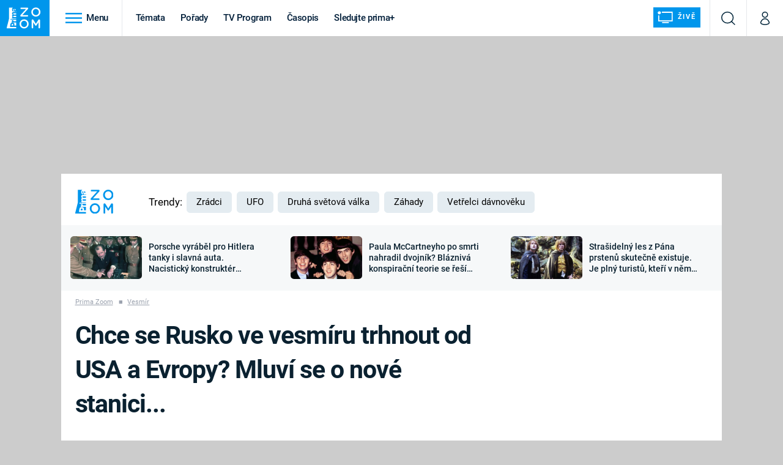

--- FILE ---
content_type: text/css
request_url: https://assets.zoom.iprima.cz/css/fonts.160f172d.css
body_size: -12
content:
@font-face{font-display:swap;font-family:Roboto;font-style:normal;font-weight:400;src:url(/fonts/roboto-v30-latin_latin-ext-regular.woff2) format("woff2")}@font-face{font-display:swap;font-family:Roboto;font-style:italic;font-weight:400;src:url(/fonts/roboto-v30-latin_latin-ext-italic.woff2) format("woff2")}@font-face{font-display:swap;font-family:Roboto;font-style:normal;font-weight:500;src:url(/fonts/roboto-v30-latin_latin-ext-500.woff2) format("woff2")}@font-face{font-display:swap;font-family:Roboto;font-style:normal;font-weight:700;src:url(/fonts/roboto-v30-latin_latin-ext-700.woff2) format("woff2")}@font-face{font-display:swap;font-family:Roboto Slab;font-style:normal;font-weight:400;src:url(/fonts/roboto-slab-v33-latin_latin-ext-regular.woff2) format("woff2")}@font-face{font-display:swap;font-family:Roboto Slab;font-style:normal;font-weight:700;src:url(/fonts/roboto-slab-v33-latin_latin-ext-700.woff2) format("woff2")}@font-face{font-display:swap;font-family:Roboto Slab;font-style:normal;font-weight:900;src:url(/fonts/roboto-slab-v33-latin_latin-ext-900.woff2) format("woff2")}